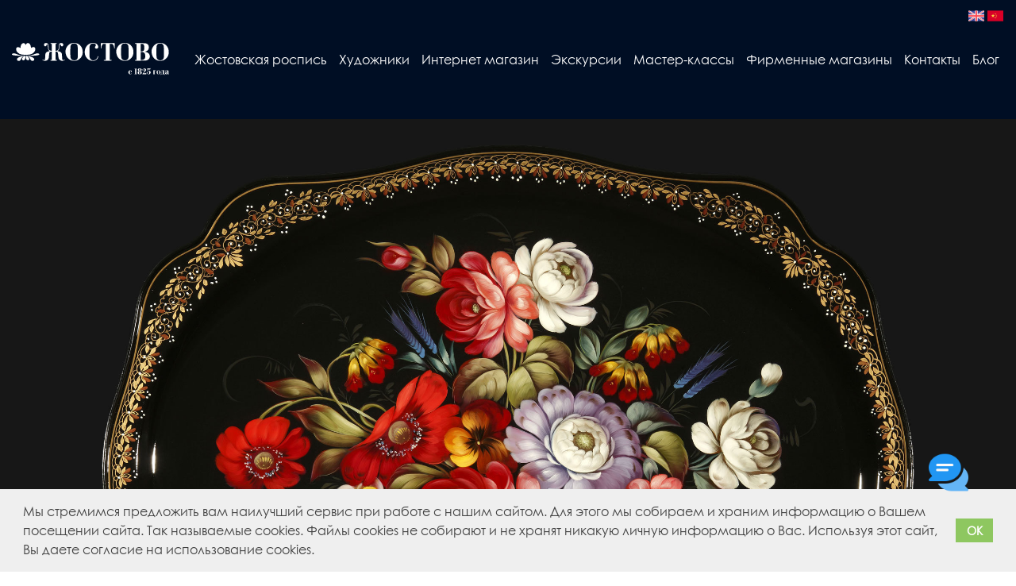

--- FILE ---
content_type: text/html; charset=utf-8
request_url: https://zhostovo.ru/product/vstrecha-2
body_size: 9174
content:
<!DOCTYPE html>
<html><head><link media='print' onload='this.media="all"' rel='stylesheet' type='text/css' href='/served_assets/public/jquery.modal-0c2631717f4ce8fa97b5d04757d294c2bf695df1d558678306d782f4bf7b4773.css'><meta data-config="{&quot;product_id&quot;:106554174}" name="page-config" content="" /><meta data-config="{&quot;money_with_currency_format&quot;:{&quot;delimiter&quot;:&quot;&quot;,&quot;separator&quot;:&quot;.&quot;,&quot;format&quot;:&quot;%n %u&quot;,&quot;unit&quot;:&quot;руб&quot;,&quot;show_price_without_cents&quot;:1},&quot;currency_code&quot;:&quot;RUR&quot;,&quot;currency_iso_code&quot;:&quot;RUB&quot;,&quot;default_currency&quot;:{&quot;title&quot;:&quot;Российский рубль&quot;,&quot;code&quot;:&quot;RUR&quot;,&quot;rate&quot;:1.0,&quot;format_string&quot;:&quot;%n %u&quot;,&quot;unit&quot;:&quot;руб&quot;,&quot;price_separator&quot;:&quot;&quot;,&quot;is_default&quot;:true,&quot;price_delimiter&quot;:&quot;&quot;,&quot;show_price_with_delimiter&quot;:false,&quot;show_price_without_cents&quot;:true},&quot;facebook&quot;:{&quot;pixelActive&quot;:true,&quot;currency_code&quot;:&quot;RUB&quot;,&quot;use_variants&quot;:null},&quot;vk&quot;:{&quot;pixel_active&quot;:null,&quot;price_list_id&quot;:null},&quot;new_ya_metrika&quot;:true,&quot;ecommerce_data_container&quot;:&quot;dataLayer&quot;,&quot;common_js_version&quot;:&quot;v2&quot;,&quot;vue_ui_version&quot;:null,&quot;feedback_captcha_enabled&quot;:&quot;1&quot;,&quot;account_id&quot;:525940,&quot;hide_items_out_of_stock&quot;:false,&quot;forbid_order_over_existing&quot;:true,&quot;minimum_items_price&quot;:null,&quot;enable_comparison&quot;:true,&quot;locale&quot;:&quot;ru&quot;,&quot;client_group&quot;:null,&quot;consent_to_personal_data&quot;:{&quot;active&quot;:true,&quot;obligatory&quot;:true,&quot;description&quot;:&quot;Настоящим подтверждаю, что я ознакомлен и согласен с условиями \u003ca href=&#39;https://zhostovo.ru/page/politika-konfidentsialnost target=&#39;blank&#39;\u003eоферты и политики конфиденциальности\u003c/a\u003e.&quot;},&quot;recaptcha_key&quot;:&quot;6LfXhUEmAAAAAOGNQm5_a2Ach-HWlFKD3Sq7vfFj&quot;,&quot;recaptcha_key_v3&quot;:&quot;6LcZi0EmAAAAAPNov8uGBKSHCvBArp9oO15qAhXa&quot;,&quot;yandex_captcha_key&quot;:&quot;ysc1_ec1ApqrRlTZTXotpTnO8PmXe2ISPHxsd9MO3y0rye822b9d2&quot;,&quot;checkout_float_order_content_block&quot;:false,&quot;available_products_characteristics_ids&quot;:null,&quot;sber_id_app_id&quot;:&quot;5b5a3c11-72e5-4871-8649-4cdbab3ba9a4&quot;,&quot;theme_generation&quot;:2,&quot;quick_checkout_captcha_enabled&quot;:false,&quot;max_order_lines_count&quot;:500,&quot;sber_bnpl_min_amount&quot;:1000,&quot;sber_bnpl_max_amount&quot;:150000,&quot;counter_settings&quot;:{&quot;data_layer_name&quot;:&quot;dataLayer&quot;,&quot;new_counters_setup&quot;:false,&quot;add_to_cart_event&quot;:true,&quot;remove_from_cart_event&quot;:true,&quot;add_to_wishlist_event&quot;:true},&quot;site_setting&quot;:{&quot;show_cart_button&quot;:true,&quot;show_service_button&quot;:false,&quot;show_marketplace_button&quot;:false,&quot;show_quick_checkout_button&quot;:true},&quot;warehouses&quot;:[],&quot;captcha_type&quot;:&quot;google&quot;,&quot;human_readable_urls&quot;:false}" name="shop-config" content="" /><meta name='js-evnvironment' content='production' /><meta name='default-locale' content='ru' /><meta name='insales-redefined-api-methods' content="[]" /><script src="/packs/js/shop_bundle-2b0004e7d539ecb78a46.js"></script><script type="text/javascript" src="https://static.insales-cdn.com/assets/common-js/common.v2.25.28.js"></script><script type="text/javascript" src="https://static.insales-cdn.com/assets/static-versioned/v3.72/static/libs/lodash/4.17.21/lodash.min.js"></script>
<!--InsalesCounter -->
<script type="text/javascript">
(function() {
  if (typeof window.__insalesCounterId !== 'undefined') {
    return;
  }

  try {
    Object.defineProperty(window, '__insalesCounterId', {
      value: 525940,
      writable: true,
      configurable: true
    });
  } catch (e) {
    console.error('InsalesCounter: Failed to define property, using fallback:', e);
    window.__insalesCounterId = 525940;
  }

  if (typeof window.__insalesCounterId === 'undefined') {
    console.error('InsalesCounter: Failed to set counter ID');
    return;
  }

  let script = document.createElement('script');
  script.async = true;
  script.src = '/javascripts/insales_counter.js?7';
  let firstScript = document.getElementsByTagName('script')[0];
  firstScript.parentNode.insertBefore(script, firstScript);
})();
</script>
<!-- /InsalesCounter -->
      <script>gtmDataLayer = []; gtmDataLayer.push({
      'ecommerce': {
        'detail': {
          'products': [{"id":"106554174","name":"Встреча","category":"Каталог","price":"0.0"}]
         }
       }
    });</script>
      <!-- Google Tag Manager -->
      <script>(function(w,d,s,l,i){w[l]=w[l]||[];w[l].push({'gtm.start':
      new Date().getTime(),event:'gtm.js'});var f=d.getElementsByTagName(s)[0],
      j=d.createElement(s),dl=l!='dataLayer'?'&l='+l:'';j.async=true;j.src=
      'https://www.googletagmanager.com/gtm.js?id='+i+dl;f.parentNode.insertBefore(j,f);
      })(window,document,'script','gtmDataLayer','GTM-NL5LZLQ');
      </script>
      <!-- End Google Tag Manager -->
<meta http-equiv="Content-Type" content="text/html; charset=UTF-8">

    <title>Встреча</title>
    <link rel="shortcut icon" type="image/x-icon" href="https://static.insales-cdn.com/assets/1/6452/4839732/1764924148/favicon.ico">
  <link rel="shortcut icon" href="https://static.insales-cdn.com/assets/1/6452/4839732/1764924148/favicon.png" type="image/png">
    <meta name="viewport" content="width=device-width, initial-scale=1.0, minimum-scale=1.0, maximum-scale=1.0, user-scalable=no">
    <link rel="stylesheet" href="https://static.insales-cdn.com/assets/1/6452/4839732/1764924148/font-awesome.min.css">
    <!-- HTML5 shim and Respond.js for IE8 support of HTML5 elements and media queries -->
    <!-- WARNING: Respond.js doesn't work if you view the page via file:// -->
    <!--[if lt IE 9]>
    <script src="https://oss.maxcdn.com/html5shiv/3.7.2/html5shiv.min.js"></script>
    <script src="https://oss.maxcdn.com/respond/1.4.2/respond.min.js"></script>
    <![endif]-->
<meta property="og:image" content="https://static.insales-cdn.com/files/1/5838/27195086/original/DSF6237.jpeg"/>

<meta property="og:title" content="Встреча"/>

<meta property="og:description" content="Встреча"/>

<meta name="robots" content="index, follow">
<meta name="keywords" content="Встреча">
<meta name="description" content="Встреча">
<link href="https://static.insales-cdn.com/assets/1/6452/4839732/1764924148/page.css" type="text/css" rel="stylesheet">
<link rel="stylesheet" href="//use.fontawesome.com/releases/v5.8.2/css/all.css" integrity="sha384-oS3vJWv+0UjzBfQzYUhtDYW+Pj2yciDJxpsK1OYPAYjqT085Qq/1cq5FLXAZQ7Ay" crossorigin="anonymous">


<link href="https://static.insales-cdn.com/assets/1/6452/4839732/1764924148/template.css" type="text/css" data-template-style="true" rel="stylesheet">
<link href="https://static.insales-cdn.com/assets/1/6452/4839732/1764924148/swiper.min.css" type="text/css" data-template-style="true" rel="stylesheet">
<script type="text/javascript" src="https://static.insales-cdn.com/assets/1/6452/4839732/1764924148/swiper.min.js"></script>
<script type="text/javascript" src="https://static.insales-cdn.com/assets/1/6452/4839732/1764924148/template.js"></script>



    <script type="text/javascript">
        jQuery(document).ready(function(){
        if ($('#slideshow').length > 0) {
            jQuery('#slideshow').fadeSlideShow();
            }
        });
    </script>


<meta name='product-id' content='106554174' />
</head>

<body>
  <img src="https://static.insales-cdn.com/files/1/5838/27195086/original/DSF6237.jpeg" title="Роспись" style="opacity: 0; position: absolute; left: -6000px;" />
<div id="panel">
    </div>

<!-- BEGIN B1 -->

<div class="b1">
  <div class="lang-wrap" style="max-width: 100%; z-index: 1000; margin: 0 auto; float: none; position: relative;">
    <div class="lang" data-title="Русский">
     
      

      
      
  <a href="/product/vstrecha-2?lang=en"><img  src="https://static.insales-cdn.com/assets/1/6452/4839732/1764924148/en.png" alt="English"
    title="English"></a>
      

      
      
  <a href="/product/vstrecha-2?lang=cn"><img  src="https://static.insales-cdn.com/assets/1/6452/4839732/1764924148/cn.png" alt="Китайский"
    title="Китайский"></a>
      

    </div>
  </div>
    <div class="col-md-3 col-md-2 o-col-md-offset-1" style="padding-right: 0;">
        <div class="logo-wrap">
            <a href="/">
                <img src="https://static.insales-cdn.com/assets/1/6452/4839732/1764924148/logo_left.svg" alt="Жостово" class="logo">
            </a>
        </div>
    </div>
    <div class="col-md-10">


    <div class="main-menu" style="text-align: center;">
      
 <a href="/page/jostovo" title="Жостовская роспись" class="main-menu-link  ">Жостовская роспись</a>

 <a href="/collection/painter" title="Художники" class="main-menu-link  ">Художники</a>

 <a href="https://zhostovo-shop.ru/" title="Интернет магазин" class="main-menu-link  ">Интернет магазин</a>

 <a href="/page/excursions" title="Экскурсии" class="main-menu-link  ">Экскурсии</a>

 <a href="/page/master-class" title="Мастер-классы" class="main-menu-link  ">Мастер-классы</a>

 <a href="/page/firmennye-magaziny" title="Фирменные магазины" class="main-menu-link  ">Фирменные магазины</a>

 <a href="/page/contacts" title="Контакты" class="main-menu-link  ">Контакты</a>

 <a href="/blogs/blog" title="Блог" class="main-menu-link  ">Блог</a>



    </div>
    </div>
    <div class="clb"></div>
</div>




<div class="b4-wrap">
    <div class="b4">
 
        <img class="loop" src="https://static.insales-cdn.com/images/products/1/4832/158102240/Встреча.jpg" width="" height="" alt="Встреча"/>
  

    </div>
</div>

<!-- END B4 -->

<!-- BEGIN B5-->

<div class="b5">

    <div class="container">
        <div class="row">
            <div class="col-sm-6">
                <p class="title1">
                    
                    Встреча
                    
                    
                    <br><br>
                                      Данилова Наталья Николаевна
                                                                                           </p>
                <p class="text">
                  
                  Родилась в деревне Жостово в семье потомственных живописцев. Работает на фабрике с 1979 года. Училась у отца, известного мастера Гогина Н.И. Переняла все приемы росписи. Работы отличают традиционность, авторские формы цветов, узнаваемость композиций. Участник выставок.
                  
                   </p>
              
              
              
               <a href="https://zhostovo-shop.ru/collection/all?characteristics[]=48020367">
                    <button class="btn btn6">
                        Купить изделия этого автора
                </button>
                </a>
              
            </div>
                        <div class="col-sm-6">
                          
                          <div class="b5-img">
                              <img src="https://static.insales-cdn.com/images/products/1/8033/156753761/Данилова_Наталья_Николаевна.jpg" alt="">
                          </div>
                          
            </div>
                            <div class="clb"></div>
        </div>
    </div>

</div>


<!-- END B5 -->
<p class="title title-low">
    Работы этого художника:
</p>

<!-- BEGIN B3-->


<div class="b3">







    <div class="col-md-3" >
        <a href="/product/kalina">
            <div class="b3-unit b3-unit1" data-src="https://static.insales-cdn.com/images/products/1/3954/158101362/Калина_п.jpg">
                <div class="b3-img"><img src="https://static.insales-cdn.com/images/products/1/3954/158101362/Калина_п.jpg" alt="Калина"></div>
                <div class="b3-unit-info">
                    <div class="b3-unit-info-text b3-unit-info1">
                        <p class="b3-text">Калина</p>
                        <p class="b3-text"></p>
                        <p class="b3-text">Данилова Наталья Николаевна</p>
                    </div>
                                    </div>
            </div>
        </a>
    </div>


    


    <div class="col-md-3" >
        <a href="/product/yablonevyy-sad">
            <div class="b3-unit b3-unit2" data-src="https://static.insales-cdn.com/images/products/1/4036/158101444/Яблоневый_сад_п.jpg">
                <div class="b3-img"><img src="https://static.insales-cdn.com/images/products/1/4036/158101444/Яблоневый_сад_п.jpg" alt="Яблоневый сад"></div>
                <div class="b3-unit-info">
                    <div class="b3-unit-info-text b3-unit-info1">
                        <p class="b3-text">Яблоневый сад</p>
                        <p class="b3-text"></p>
                        <p class="b3-text">Данилова Наталья Николаевна</p>
                    </div>
                                    </div>
            </div>
        </a>
    </div>


    


    <div class="col-md-3" >
        <a href="/product/sadovye-tsvety-2">
            <div class="b3-unit b3-unit3" data-src="https://static.insales-cdn.com/images/products/1/4168/158101576/Садовые_цветы_п.jpg">
                <div class="b3-img"><img src="https://static.insales-cdn.com/images/products/1/4168/158101576/Садовые_цветы_п.jpg" alt="Садовые цветы"></div>
                <div class="b3-unit-info">
                    <div class="b3-unit-info-text b3-unit-info1">
                        <p class="b3-text">Садовые цветы</p>
                        <p class="b3-text"></p>
                        <p class="b3-text">Данилова Наталья Николаевна</p>
                    </div>
                                    </div>
            </div>
        </a>
    </div>


    


    <div class="col-md-3" >
        <a href="/product/prohlada">
            <div class="b3-unit b3-unit4" data-src="https://static.insales-cdn.com/images/products/1/4279/158101687/Прохлада_п.jpg">
                <div class="b3-img"><img src="https://static.insales-cdn.com/images/products/1/4279/158101687/Прохлада_п.jpg" alt="Прохлада"></div>
                <div class="b3-unit-info">
                    <div class="b3-unit-info-text b3-unit-info1">
                        <p class="b3-text">Прохлада</p>
                        <p class="b3-text"></p>
                        <p class="b3-text">Данилова Наталья Николаевна</p>
                    </div>
                                    </div>
            </div>
        </a>
    </div>


    


    <div class="col-md-3" >
        <a href="/product/podarok">
            <div class="b3-unit b3-unit5" data-src="https://static.insales-cdn.com/images/products/1/4387/158101795/Подарок_п.jpg">
                <div class="b3-img"><img src="https://static.insales-cdn.com/images/products/1/4387/158101795/Подарок_п.jpg" alt="Подарок"></div>
                <div class="b3-unit-info">
                    <div class="b3-unit-info-text b3-unit-info1">
                        <p class="b3-text">Подарок</p>
                        <p class="b3-text"></p>
                        <p class="b3-text">Данилова Наталья Николаевна</p>
                    </div>
                                    </div>
            </div>
        </a>
    </div>


    


    <div class="col-md-3" >
        <a href="/product/frukty-v-korzine">
            <div class="b3-unit b3-unit6" data-src="https://static.insales-cdn.com/images/products/1/4503/158101911/Фрукты_в_корзине_п.jpg">
                <div class="b3-img"><img src="https://static.insales-cdn.com/images/products/1/4503/158101911/Фрукты_в_корзине_п.jpg" alt="Фрукты в корзине"></div>
                <div class="b3-unit-info">
                    <div class="b3-unit-info-text b3-unit-info1">
                        <p class="b3-text">Фрукты в корзине</p>
                        <p class="b3-text"></p>
                        <p class="b3-text">Данилова Наталья Николаевна</p>
                    </div>
                                    </div>
            </div>
        </a>
    </div>


    


    <div class="col-md-3" >
        <a href="/product/osenniy">
            <div class="b3-unit b3-unit7" data-src="https://static.insales-cdn.com/images/products/1/4612/158102020/Осенний_п.jpg">
                <div class="b3-img"><img src="https://static.insales-cdn.com/images/products/1/4612/158102020/Осенний_п.jpg" alt="Осенний"></div>
                <div class="b3-unit-info">
                    <div class="b3-unit-info-text b3-unit-info1">
                        <p class="b3-text">Осенний</p>
                        <p class="b3-text"></p>
                        <p class="b3-text">Данилова Наталья Николаевна</p>
                    </div>
                                    </div>
            </div>
        </a>
    </div>


    


    <div class="col-md-3" >
        <a href="/product/s-lyubovyu">
            <div class="b3-unit b3-unit8" data-src="https://static.insales-cdn.com/images/products/1/4736/158102144/С_любовью_п.jpg">
                <div class="b3-img"><img src="https://static.insales-cdn.com/images/products/1/4736/158102144/С_любовью_п.jpg" alt="С любовью"></div>
                <div class="b3-unit-info">
                    <div class="b3-unit-info-text b3-unit-info1">
                        <p class="b3-text">С любовью</p>
                        <p class="b3-text"></p>
                        <p class="b3-text">Данилова Наталья Николаевна</p>
                    </div>
                                    </div>
            </div>
        </a>
    </div>


    


    <div class="col-md-3" style="display: none;">
        <a href="/product/vstrecha-2">
            <div class="b3-unit b3-unit9" data-src="https://static.insales-cdn.com/images/products/1/4835/158102243/Встреча_п.jpg">
                <div class="b3-img"><img src="https://static.insales-cdn.com/images/products/1/4835/158102243/Встреча_п.jpg" alt="Встреча"></div>
                <div class="b3-unit-info">
                    <div class="b3-unit-info-text b3-unit-info1">
                        <p class="b3-text">Встреча</p>
                        <p class="b3-text"></p>
                        <p class="b3-text">Данилова Наталья Николаевна</p>
                    </div>
                                    </div>
            </div>
        </a>
    </div>


    


    <div class="col-md-3" >
        <a href="/product/yagody">
            <div class="b3-unit b3-unit10" data-src="https://static.insales-cdn.com/images/products/1/4927/158102335/Ягоды_п.jpg">
                <div class="b3-img"><img src="https://static.insales-cdn.com/images/products/1/4927/158102335/Ягоды_п.jpg" alt="Ягоды"></div>
                <div class="b3-unit-info">
                    <div class="b3-unit-info-text b3-unit-info1">
                        <p class="b3-text">Ягоды</p>
                        <p class="b3-text"></p>
                        <p class="b3-text">Данилова Наталья Николаевна</p>
                    </div>
                                    </div>
            </div>
        </a>
    </div>


    


    <div class="col-md-3" >
        <a href="/product/polevoy-buket">
            <div class="b3-unit b3-unit11" data-src="https://static.insales-cdn.com/images/products/1/5001/158102409/Полевой_букет_п.jpg">
                <div class="b3-img"><img src="https://static.insales-cdn.com/images/products/1/5001/158102409/Полевой_букет_п.jpg" alt="Полевой букет"></div>
                <div class="b3-unit-info">
                    <div class="b3-unit-info-text b3-unit-info1">
                        <p class="b3-text">Полевой букет</p>
                        <p class="b3-text"></p>
                        <p class="b3-text">Данилова Наталья Николаевна</p>
                    </div>
                                    </div>
            </div>
        </a>
    </div>


    


    <div class="col-md-3" >
        <a href="/product/kalina-i-frukt">
            <div class="b3-unit b3-unit12" data-src="https://static.insales-cdn.com/images/products/1/5068/158102476/Калина_и_фрукт_п.jpg">
                <div class="b3-img"><img src="https://static.insales-cdn.com/images/products/1/5068/158102476/Калина_и_фрукт_п.jpg" alt="Калина и фрукт"></div>
                <div class="b3-unit-info">
                    <div class="b3-unit-info-text b3-unit-info1">
                        <p class="b3-text">Калина и фрукт</p>
                        <p class="b3-text"></p>
                        <p class="b3-text">Данилова Наталья Николаевна</p>
                    </div>
                                    </div>
            </div>
        </a>
    </div>


    


    <div class="col-md-3" >
        <a href="/product/polevye-tsvety-3">
            <div class="b3-unit b3-unit13" data-src="https://static.insales-cdn.com/images/products/1/5157/158102565/Полевые_цветы_п.jpg">
                <div class="b3-img"><img src="https://static.insales-cdn.com/images/products/1/5157/158102565/Полевые_цветы_п.jpg" alt="Полевые цветы"></div>
                <div class="b3-unit-info">
                    <div class="b3-unit-info-text b3-unit-info1">
                        <p class="b3-text">Полевые цветы</p>
                        <p class="b3-text"></p>
                        <p class="b3-text">Данилова Наталья Николаевна</p>
                    </div>
                                    </div>
            </div>
        </a>
    </div>


    

    <div class="clb"></div>
</div>




<!-- END B3 -->

<div class="grey-separ"></div>


<div class="footer">
    <div class="col-md-3">
        <div class="logo-wrap social">
          
          
          <a href="https://vk.com/zhostovskayafabrika" target="_blank">
                <i class="fab fa-vk"></i>
              </a>
              <a href="https://ok.ru/group/53915971879102" target="_blank">
                <i class="fab fa-odnoklassniki"></i>
              </a>
              <a href="https://t.me/zhostovo_fabrika" target="_blank">
                <i class="fab fa-telegram"></i>
              </a>
          <a href="https://www.youtube.com/channel/UCT9TG7ENjCSnuYdE7m0Ix6A" target="_blank">
                <i class="fab fa-youtube"></i>
              </a>
                         
        </div>
    </div>
    <div class="col-md-9">

    <div class="main-menu">
      
 <a href="/page/jostovo" title="Жостовская роспись"  class="main-menu-link  ">Жостовская роспись</a>

 <a href="https://zhostovo-shop.ru/" title="Магазин"  class="main-menu-link  ">Магазин</a>

 <a href="/collection/museum" title="Музей"  class="main-menu-link  ">Музей</a>

 <a href="https://static.insales-cdn.com/files/1/2600/33835560/original/a849d5b9-2ba4-4010-8c3f-b4d330073793.pdf" title="Программа привилегий с 01.04.2024" target="blank" style="white-space: nowrap;" class="main-menu-link  ">Программа привилегий с 01.04.2024</a>



    </div>
    </div>
  <div class="col-md-12 qs50">
    Сделано в <a href="https://qs50.ru/" target="blank">QS50.ru</a>
  </div>
  <div class="col-md-12">
  <div class="information">
        <div class="policy"><a href = "https://zhostovo.ru/page/politika-konfidentsialnosti">Политика конфиденциальности и оферта</a></div>
         <div class="policy"><a href = "https://zhostovo.ru/page/agreement">Пользовательское соглашение</a></div>
    <div class="policy"><a href = "https://zhostovo.ru/page/actions">Условия текущих акций</a></div>
  </div>
  </div>
    <div class="clb"></div>
</div>

<!-- END footer -->


<script type="text/javascript" src="https://static.insales-cdn.com/assets/1/6452/4839732/1764924148/jquery.loupe.js"></script>

<script type="text/javascript">$('.loop').loupe();</script>


<link rel="stylesheet" type="text/css" href="//cdnjs.cloudflare.com/ajax/libs/cookieconsent2/3.1.0/cookieconsent.min.css" />
  <style >
    .cc-revoke, .cc-window {font-family: inherit!important;}
    @media (max-width: 1024px) {
 .cc-window {font-size: 12px;}
}
    @media (max-width: 480px) {
      .cc-window {
       font-size: 11px;
    line-height: 1.3;
      }
}
</style>
<script src="//cdnjs.cloudflare.com/ajax/libs/cookieconsent2/3.1.0/cookieconsent.min.js"></script>
  <script src="https://cdn.jsdelivr.net/gh/VladimirIvanin/InSalesFeedback@0.16.0/dist/feedback.js"></script>
<script>
window.addEventListener("load", function(){
window.cookieconsent.initialise({
  "container": document.getElementById("cc"),
  "palette": {
    "popup": {
      "background": "#efefef",
      "text": "#404040"
    },
    "button": {
      "background": "#8ec760",
      "text": "#ffffff"
    }
  },
  "content": {
    "message": "Мы стремимся предложить вам наилучший сервис при работе с нашим сайтом. Для этого мы собираем и храним информацию о Вашем посещении сайта. Так называемые cookies. Файлы cookies не собирают и не хранят никакую личную информацию о Вас. Используя этот сайт, Вы даете согласие на использование cookies. ",
    "dismiss": "OK",
    "link": " "
  }
})});
</script>
  <script>

       $(document).ready(function() {
  $('.js-feedback').InSalesFeedback({
    require: ['from','content'],
    onError: function(data) {
      // Ошибка валидации
      console.log(data);
    },
    onSuccess: function(data) {      
      $('#thanks').text('Сообщение успешно отправлено');
      setTimeout(function(){
        $('#thanks').text('');
      }, 1000);
      console.log(data);
    },
    onFail: function(data) {
      // Ошибка при отправке сообщения
      alert(data.fail.errors[0]);
      console.log(data);
      
    }
  });
         
         $('a[href="/page/jostovo"]').on('click', function(e){
          e.preventDefault();
           
            location.href ='/#page-jostovo';
           
            
         });
})

  </script>
  <div id="cc"></div>
  <div class="chat">
 <div class="chat-open">
  <img title="Обратная связь" src='https://static.insales-cdn.com/files/1/3047/27462631/original/chat.png'/>
 </div>
 <div class="chat-whatsapp chat-hide">
 	<a target="_blank" href="https://api.whatsapp.com/send/?phone=79031479327">
    	<img title="Whatsapp" src='https://static.insales-cdn.com/files/1/3268/27462852/original/whatsapp.png'/>
    </a>
 </div>
 <div class="chat-telegram chat-hide">
 	<a target="_blank" href="https://t.me/zhostovo_fabrika">
    	<img title="Telegram" src='https://static.insales-cdn.com/files/1/3485/27463069/original/telegram.png'/>
    </a>
 </div>
 <div class="chat-vk chat-hide">
 	<a target="_blank" href="https://vk.com/zhostovskayafabrika">
    	<img title="VK" src='https://static.insales-cdn.com/files/1/3545/27463129/original/free-icon-vk-145813.png'/>
    </a>
  </div>
  <div class="chat-telephone chat-hide">
  	<a href="tel:74959813989">
    	<img title="Телефон" src='https://static.insales-cdn.com/files/1/3583/27463167/original/free-icon-telephone-724664.png'/>
    </a>
  </div>
  <div class="chat-mail chat-hide">
  	<a href="mailto:fabrika1825@bk.ru">
    	<img title="E-mail" src='https://static.insales-cdn.com/files/1/3592/27463176/original/free-icon-open-mail-4059271.png'/>
    </a>
  </div>
</div>

<style>
.chat{
 display: flex;
 margin: 0px;
 position: fixed;
 right: 60px;
 z-index: 9999;
 cursor: pointer;
 bottom: 100px;
 flex-direction: column-reverse;
 align-content: center;
 justify-content: center;
 align-items: center;
}
@media(max-width: 768px){
  	.chat{
		right: 10px;
    bottom: 10px;
		}
  }
.chat img{
 width: 50px;
 margin-top: 5px;
}
.chat-hide{
 display: none;
}
.active-chat{
 display: block!important;
 animation: myAnim 1s ease 0s 1 normal forwards;
}
  @keyframes myAnim {
	0% {
		opacity: 0;
		transform: rotateX(-70deg);
		transform-origin: bottom;
	}

	100% {
		opacity: 1;
		transform: rotateX(0);
		transform-origin: bottom;
	}
}
  
</style>
<script>
var chatshow = true;
$('.chat-open').on("click", function(){
	if (chatshow){
    	$('.chat-hide').addClass( "active-chat" );
		chatshow  = false;
    }
	else{
    	$('.chat-hide').removeClass( "active-chat" );
		chatshow  = true;
    }   
  
                
});
</script>

<script type="text/javascript">!function(){var t=document.createElement("script");t.type="text/javascript",t.async=!0,t.src="https://vk.com/js/api/openapi.js?169",t.onload=function(){VK.Retargeting.Init("VK-RTRG-1087186-hzYSi"),VK.Retargeting.Hit()},document.head.appendChild(t)}();</script><noscript><img src="https://vk.com/rtrg?p=VK-RTRG-1087186-hzYSi" style="position:fixed; left:-999px;" alt=""/></noscript>
<!-- Top.Mail.Ru counter -->
<script type="text/javascript">
var _tmr = window._tmr || (window._tmr = []);
_tmr.push({id: "3298933", type: "pageView", start: (new Date()).getTime()});
(function (d, w, id) {
  if (d.getElementById(id)) return;
  var ts = d.createElement("script"); ts.type = "text/javascript"; ts.async = true; ts.id = id;
  ts.src = "https://top-fwz1.mail.ru/js/code.js";
  var f = function () {var s = d.getElementsByTagName("script")[0]; s.parentNode.insertBefore(ts, s);};
  if (w.opera == "[object Opera]") { d.addEventListener("DOMContentLoaded", f, false); } else { f(); }
})(document, window, "tmr-code");
</script>
<noscript><div><img src="https://top-fwz1.mail.ru/counter?id=3298933;js=na" style="position:absolute;left:-9999px;" alt="Top.Mail.Ru" /></div></noscript>
<!-- /Top.Mail.Ru counter -->

      <!-- Google Tag Manager (noscript) -->
      <noscript><iframe src="https://www.googletagmanager.com/ns.html?id=GTM-NL5LZLQ"
      height="0" width="0" style="display:none;visibility:hidden"></iframe></noscript>
      <!-- End Google Tag Manager (noscript) -->
      <!-- Yandex.Metrika counter -->
      <script type="text/javascript" >
        (function(m,e,t,r,i,k,a){m[i]=m[i]||function(){(m[i].a=m[i].a||[]).push(arguments)};
        m[i].l=1*new Date();
        for (var j = 0; j < document.scripts.length; j++) {if (document.scripts[j].src === r) { return; }}
        k=e.createElement(t),a=e.getElementsByTagName(t)[0],k.async=1,k.src=r,a.parentNode.insertBefore(k,a)})
        (window, document, "script", "https://mc.yandex.ru/metrika/tag.js", "ym");

        ym(49124800, "init", {
             clickmap:true,
             trackLinks:true,
             accurateTrackBounce:true,
             webvisor:true,
             ecommerce:"dataLayer"
        });
      </script>
                                  <script type="text/javascript">
                            window.dataLayer = window.dataLayer || [];
                            window.dataLayer.push({"ecommerce":{"currencyCode":"RUB","detail":{"products":[{"id":106554174,"name":"Встреча","category":"Каталог","price":0.0}]}}});
                            </script>

      <noscript><div><img src="https://mc.yandex.ru/watch/49124800" style="position:absolute; left:-9999px;" alt="" /></div></noscript>
      <!-- /Yandex.Metrika counter -->
<!-- Top.Mail.Ru counter -->
<script type="text/javascript">
var _tmr = window._tmr || (window._tmr = []);
_tmr.push({id: "3298933", type: "pageView", start: (new Date()).getTime()});
(function (d, w, id) {
  if (d.getElementById(id)) return;
  var ts = d.createElement("script"); ts.type = "text/javascript"; ts.async = true; ts.id = id;
  ts.src = "https://top-fwz1.mail.ru/js/code.js";
  var f = function () {var s = d.getElementsByTagName("script")[0]; s.parentNode.insertBefore(ts, s);};
  if (w.opera == "[object Opera]") { d.addEventListener("DOMContentLoaded", f, false); } else { f(); }
})(document, window, "tmr-code");
</script>
<noscript><div><img src="https://top-fwz1.mail.ru/counter?id=3298933;js=na" style="position:absolute;left:-9999px;" alt="Top.Mail.Ru" /></div></noscript>
<!-- /Top.Mail.Ru counter -->
<div class="m-modal m-modal--checkout" data-auto-activate="" data-quick-checkout-handle="default" id="insales-quick-checkout-dialog"><div class="m-modal-wrapper"><form id="quick_checkout_form" data-address-autocomplete="https://kladr.insales.ru" action="/orders/create_with_quick_checkout.json" accept-charset="UTF-8" method="post"><button class="m-modal-close" data-modal="close"></button><input name="quick_checkout_id" type="hidden" value="123240" /><input name="quick_checkout_captcha_enabled" type="hidden" value="false" /><div class="m-modal-heading">Заказ в один клик</div><div class="m-modal-errors"></div><input id="shipping_address_country" type="hidden" value="RU" /><div class="m-input m-input--required m-input--checkbox"><label for="client_consent_to_personal_data" class="m-input-label">Согласие на обработку персональных данных</label><input type="hidden" name="client[consent_to_personal_data]" value="0" id="" class="" /><input type="checkbox" name="client[consent_to_personal_data]" value="1" id="client_consent_to_personal_data" /><span></span><div class="m-input-caption">Настоящим подтверждаю, что я ознакомлен и согласен с условиями <a href='https://zhostovo.ru/page/politika-konfidentsialnost target='blank'>оферты и политики конфиденциальности</a>.</div></div><div class="m-input"><label class="m-input-label" for="order_comment">Комментарий:</label><textarea rows="2" class="m-input-field" autocomplete="off" name="order[comment]" id="order_comment">
</textarea></div><div class="m-modal-footer"><button class="m-modal-button m-modal-button--checkout button--checkout" type="submit">Заказ в один клик</button></div></form></div></div></body></html>
